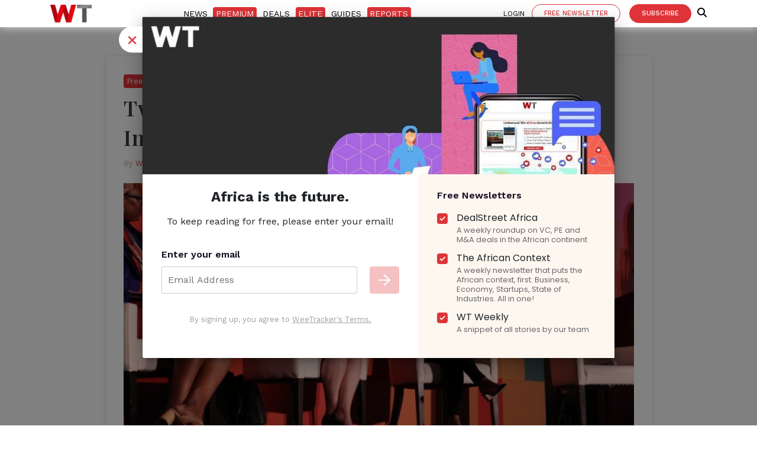

--- FILE ---
content_type: text/html; charset=UTF-8
request_url: https://weetracker.com/2023/06/02/aws-fintech-accelerator-2023-cohort/
body_size: 22449
content:
<!DOCTYPE html>
<html  lang="en">
<head>
<!--<script src="https://cdn.blueconic.net/wtrckr.js" async defer></script>-->
<meta charset="UTF-8">
<!-- <meta name="robots" content="noimageindex, nofollow, nosnippet">
 --><meta name="viewport" content="width=device-width, initial-scale=1, shrink-to-fit=no">
<title>Twenty Five African Startups Selected For Inaugural AWS FinTech Africa Accelerator</title>
<link rel="pingback" href="https://weetracker.com/xmlrpc.php" />
<meta name="msvalidate.01" content="47C0ACD3EA515BCD0F62F4D2FF5E2DC4" />
	<!-- Google tag (gtag.js) -->
<script async src="https://www.googletagmanager.com/gtag/js?id=G-HQ3CCD1K35"></script>
<script>
  window.dataLayer = window.dataLayer || [];
  function gtag(){dataLayer.push(arguments);}
  gtag('js', new Date());

  gtag('config', 'G-HQ3CCD1K35');
</script>
<!--  <script src="https://ajax.googleapis.com/ajax/libs/jquery/3.5.1/jquery.min.js"></script>
 -->
<!-- Bootstrap core CSS -->
  <!-- Custom fonts for this theme -->
    <link rel="dns-prefetch" href="//maxcdn.bootstrapcdn.com/">
    <link rel="dns-prefetch" href="//kit.fontawesome.com">
    <link rel="dns-prefetch" href="//www.gstatic.com">
    <link rel="dns-prefetch" href="//ajax.googleapis.com">
    <link rel="dns-prefetch" href="//fonts.googleapis.com">
    <link rel="preconnect" href="https://fonts.gstatic.com" crossorigin>
  <link href="https://weetracker.com/wp-content/themes/weetracker/assets/bootstrap/css/bootstrap.min.css" rel="stylesheet">
  <link href="https://weetracker.com/wp-content/themes/weetracker/wtprimeassets/css/wt-new.css?ver=8852" rel="stylesheet">
    <link href="https://weetracker.com/wp-content/themes/weetracker/assets/css/weetrackermain.css?ver=9435" rel="stylesheet">
    <link rel="stylesheet" href="https://weetracker.com/wp-content/themes/weetracker/style.css"/>
	<link rel="stylesheet" href="https://cdnjs.cloudflare.com/ajax/libs/font-awesome/6.6.0/css/all.min.css" integrity="sha512-Kc323vGBEqzTmouAECnVceyQqyqdsSiqLQISBL29aUW4U/M7pSPA/gEUZQqv1cwx4OnYxTxve5UMg5GT6L4JJg==" crossorigin="anonymous" referrerpolicy="no-referrer" />
<!--<script type="text/javascript" src="//script.crazyegg.com/pages/scripts/0098/6637.js" async="async" defer></script>-->
<meta name='robots' content='index, follow, max-image-preview:large, max-snippet:-1, max-video-preview:-1' />

	<!-- This site is optimized with the Yoast SEO plugin v17.0 - https://yoast.com/wordpress/plugins/seo/ -->
	<meta name="description" content="Twenty Five African Startups Selected For Inaugural AWS FinTech Africa Accelerator" />
	<link rel="canonical" href="https://weetracker.com/2023/06/02/aws-fintech-accelerator-2023-cohort/" />
	<meta property="og:locale" content="en_US" />
	<meta property="og:type" content="article" />
	<meta property="og:title" content="Twenty Five African Startups Selected For Inaugural AWS FinTech Africa Accelerator" />
	<meta property="og:description" content="Twenty Five African Startups Selected For Inaugural AWS FinTech Africa Accelerator" />
	<meta property="og:url" content="https://weetracker.com/2023/06/02/aws-fintech-accelerator-2023-cohort/" />
	<meta property="og:site_name" content="WeeTracker" />
	<meta property="article:publisher" content="https://www.facebook.com/weetracker/" />
	<meta property="article:published_time" content="2023-06-02T09:57:53+00:00" />
	<meta property="article:modified_time" content="2025-08-21T12:01:22+00:00" />
	<meta property="og:image" content="https://weetracker.com/wp-content/uploads/2023/06/Day2_TravisHouze_056-1.jpeg" />
	<meta property="og:image:width" content="702" />
	<meta property="og:image:height" content="336" />
	<meta name="twitter:card" content="summary_large_image" />
	<meta name="twitter:creator" content="@weetracker" />
	<meta name="twitter:site" content="@weetracker" />
	<script type="application/ld+json" class="yoast-schema-graph">{"@context":"https://schema.org","@graph":[{"@type":"Organization","@id":"https://weetracker.com/#organization","name":"WeeTracker","url":"https://weetracker.com/","sameAs":["https://www.facebook.com/weetracker/","https://www.instagram.com/weetracker/","https://www.linkedin.com/company/weetracker/","https://myspace.com/weetracker","https://www.youtube.com/channel/UCSFuLE6GpxluncCXcAluH3A","https://www.pinterest.com/weetracker","https://twitter.com/weetracker"],"logo":{"@type":"ImageObject","@id":"https://weetracker.com/#logo","inLanguage":"en-US","url":"https://weetracker.com/wp-content/uploads/2019/02/WT-ICON.jpg","contentUrl":"https://weetracker.com/wp-content/uploads/2019/02/WT-ICON.jpg","width":1920,"height":1004,"caption":"WeeTracker"},"image":{"@id":"https://weetracker.com/#logo"}},{"@type":"WebSite","@id":"https://weetracker.com/#website","url":"https://weetracker.com/","name":"WeeTracker","description":"World&#039;s Emerging Economies Tracker","publisher":{"@id":"https://weetracker.com/#organization"},"potentialAction":[{"@type":"SearchAction","target":{"@type":"EntryPoint","urlTemplate":"https://weetracker.com/?s={search_term_string}"},"query-input":"required name=search_term_string"}],"inLanguage":"en-US"},{"@type":"ImageObject","@id":"https://weetracker.com/2023/06/02/aws-fintech-accelerator-2023-cohort/#primaryimage","inLanguage":"en-US","url":"https://weetracker.com/wp-content/uploads/2023/06/Day2_TravisHouze_056-1.jpeg","contentUrl":"https://weetracker.com/wp-content/uploads/2023/06/Day2_TravisHouze_056-1.jpeg","width":702,"height":336,"caption":"Twenty Five African Startups Selected For Inaugural AWS FinTech Africa Accelerator"},{"@type":"WebPage","@id":"https://weetracker.com/2023/06/02/aws-fintech-accelerator-2023-cohort/#webpage","url":"https://weetracker.com/2023/06/02/aws-fintech-accelerator-2023-cohort/","name":"Twenty Five African Startups Selected For Inaugural AWS FinTech Africa Accelerator","isPartOf":{"@id":"https://weetracker.com/#website"},"primaryImageOfPage":{"@id":"https://weetracker.com/2023/06/02/aws-fintech-accelerator-2023-cohort/#primaryimage"},"datePublished":"2023-06-02T09:57:53+00:00","dateModified":"2025-08-21T12:01:22+00:00","description":"Twenty Five African Startups Selected For Inaugural AWS FinTech Africa Accelerator","breadcrumb":{"@id":"https://weetracker.com/2023/06/02/aws-fintech-accelerator-2023-cohort/#breadcrumb"},"inLanguage":"en-US","potentialAction":[{"@type":"ReadAction","target":["https://weetracker.com/2023/06/02/aws-fintech-accelerator-2023-cohort/"]}]},{"@type":"BreadcrumbList","@id":"https://weetracker.com/2023/06/02/aws-fintech-accelerator-2023-cohort/#breadcrumb","itemListElement":[{"@type":"ListItem","position":1,"name":"Weetracker","item":"https://weetracker.com/"},{"@type":"ListItem","position":2,"name":"Twenty Five African Startups Selected For Inaugural AWS FinTech Africa Accelerator"}]},{"@type":"Article","@id":"https://weetracker.com/2023/06/02/aws-fintech-accelerator-2023-cohort/#article","isPartOf":{"@id":"https://weetracker.com/2023/06/02/aws-fintech-accelerator-2023-cohort/#webpage"},"author":{"@id":"https://weetracker.com/#/schema/person/78ffb2a1593d265dcc6e66c8e11cd555"},"headline":"Twenty Five African Startups Selected For Inaugural AWS FinTech Africa Accelerator","datePublished":"2023-06-02T09:57:53+00:00","dateModified":"2025-08-21T12:01:22+00:00","mainEntityOfPage":{"@id":"https://weetracker.com/2023/06/02/aws-fintech-accelerator-2023-cohort/#webpage"},"wordCount":258,"publisher":{"@id":"https://weetracker.com/#organization"},"image":{"@id":"https://weetracker.com/2023/06/02/aws-fintech-accelerator-2023-cohort/#primaryimage"},"thumbnailUrl":"https://weetracker.com/wp-content/uploads/2023/06/Day2_TravisHouze_056-1.jpeg","keywords":["AWS Fintech Africa Accelerator","Fintech in Africa"],"articleSection":["Free Reads"],"inLanguage":"en-US"},{"@type":"Person","@id":"https://weetracker.com/#/schema/person/78ffb2a1593d265dcc6e66c8e11cd555","name":"WT Data Labs","image":{"@type":"ImageObject","@id":"https://weetracker.com/#personlogo","inLanguage":"en-US","url":"https://weetracker.com/wp-content/uploads/2018/09/default-user-icon-profile.jpg","contentUrl":"https://weetracker.com/wp-content/uploads/2018/09/default-user-icon-profile.jpg","caption":"WT Data Labs"},"sameAs":["nayantarajha"],"url":"https://weetracker.com/author/team-africo/"}]}</script>
	<!-- / Yoast SEO plugin. -->


<link rel='dns-prefetch' href='//proxy.beyondwords.io' />
<link rel='dns-prefetch' href='//s.w.org' />
<link rel="alternate" type="application/rss+xml" title="WeeTracker &raquo; Feed" href="https://weetracker.com/feed/" />
<link rel="alternate" type="application/rss+xml" title="WeeTracker &raquo; Comments Feed" href="https://weetracker.com/comments/feed/" />
		<!-- This site uses the Google Analytics by MonsterInsights plugin v7.18.0 - Using Analytics tracking - https://www.monsterinsights.com/ -->
							<script src="//www.googletagmanager.com/gtag/js?id=UA-115653811-1"  type="text/javascript" data-cfasync="false" async></script>
			<script type="text/javascript" data-cfasync="false">
				var mi_version = '7.18.0';
				var mi_track_user = true;
				var mi_no_track_reason = '';
				
								var disableStr = 'ga-disable-UA-115653811-1';

				/* Function to detect opted out users */
				function __gtagTrackerIsOptedOut() {
					return document.cookie.indexOf( disableStr + '=true' ) > - 1;
				}

				/* Disable tracking if the opt-out cookie exists. */
				if ( __gtagTrackerIsOptedOut() ) {
					window[disableStr] = true;
				}

				/* Opt-out function */
				function __gtagTrackerOptout() {
					document.cookie = disableStr + '=true; expires=Thu, 31 Dec 2099 23:59:59 UTC; path=/';
					window[disableStr] = true;
				}

				if ( 'undefined' === typeof gaOptout ) {
					function gaOptout() {
						__gtagTrackerOptout();
					}
				}
								window.dataLayer = window.dataLayer || [];
				if ( mi_track_user ) {
					function __gtagTracker() {dataLayer.push( arguments );}
					__gtagTracker( 'js', new Date() );
					__gtagTracker( 'set', {
						'developer_id.dZGIzZG' : true,
						                    });
					__gtagTracker( 'config', 'UA-115653811-1', {
						forceSSL:true,					} );
										window.gtag = __gtagTracker;										(
						function () {
							/* https://developers.google.com/analytics/devguides/collection/analyticsjs/ */
							/* ga and __gaTracker compatibility shim. */
							var noopfn = function () {
								return null;
							};
							var newtracker = function () {
								return new Tracker();
							};
							var Tracker = function () {
								return null;
							};
							var p = Tracker.prototype;
							p.get = noopfn;
							p.set = noopfn;
							p.send = function (){
								var args = Array.prototype.slice.call(arguments);
								args.unshift( 'send' );
								__gaTracker.apply(null, args);
							};
							var __gaTracker = function () {
								var len = arguments.length;
								if ( len === 0 ) {
									return;
								}
								var f = arguments[len - 1];
								if ( typeof f !== 'object' || f === null || typeof f.hitCallback !== 'function' ) {
									if ( 'send' === arguments[0] ) {
										var hitConverted, hitObject = false, action;
										if ( 'event' === arguments[1] ) {
											if ( 'undefined' !== typeof arguments[3] ) {
												hitObject = {
													'eventAction': arguments[3],
													'eventCategory': arguments[2],
													'eventLabel': arguments[4],
													'value': arguments[5] ? arguments[5] : 1,
												}
											}
										}
										if ( 'pageview' === arguments[1] ) {
											if ( 'undefined' !== typeof arguments[2] ) {
												hitObject = {
													'eventAction': 'page_view',
													'page_path' : arguments[2],
												}
											}
										}
										if ( typeof arguments[2] === 'object' ) {
											hitObject = arguments[2];
										}
										if ( typeof arguments[5] === 'object' ) {
											Object.assign( hitObject, arguments[5] );
										}
										if ( 'undefined' !== typeof arguments[1].hitType ) {
											hitObject = arguments[1];
											if ( 'pageview' === hitObject.hitType ) {
												hitObject.eventAction = 'page_view';
											}
										}
										if ( hitObject ) {
											action = 'timing' === arguments[1].hitType ? 'timing_complete' : hitObject.eventAction;
											hitConverted = mapArgs( hitObject );
											__gtagTracker( 'event', action, hitConverted );
										}
									}
									return;
								}

								function mapArgs( args ) {
									var arg, hit = {};
									var gaMap = {
										'eventCategory': 'event_category',
										'eventAction': 'event_action',
										'eventLabel': 'event_label',
										'eventValue': 'event_value',
										'nonInteraction': 'non_interaction',
										'timingCategory': 'event_category',
										'timingVar': 'name',
										'timingValue': 'value',
										'timingLabel': 'event_label',
										'page' : 'page_path',
										'location' : 'page_location',
										'title' : 'page_title',
									};
									for ( arg in args ) {
										if ( args.hasOwnProperty(arg) && gaMap.hasOwnProperty(arg) ) {
											hit[gaMap[arg]] = args[arg];
										} else {
											hit[arg] = args[arg];
										}
									}
									return hit;
								}

								try {
									f.hitCallback();
								} catch ( ex ) {
								}
							};
							__gaTracker.create = newtracker;
							__gaTracker.getByName = newtracker;
							__gaTracker.getAll = function () {
								return [];
							};
							__gaTracker.remove = noopfn;
							__gaTracker.loaded = true;
							window['__gaTracker'] = __gaTracker;
						}
					)();
									} else {
										console.log( "" );
					( function () {
							function __gtagTracker() {
								return null;
							}
							window['__gtagTracker'] = __gtagTracker;
							window['gtag'] = __gtagTracker;
					} )();
									}
			</script>
				<!-- / Google Analytics by MonsterInsights -->
		<link rel='stylesheet' id='bcsb_namespace-css'  href='https://weetracker.com/wp-content/plugins/block-comment-spam-bots/css/settings.css' type='text/css' media='all' />
<link rel='stylesheet' id='mp-theme-css'  href='https://weetracker.com/wp-content/plugins/memberpress/css/ui/theme.css' type='text/css' media='all' />
<link rel='stylesheet' id='wp-block-library-css'  href='https://weetracker.com/wp-includes/css/dist/block-library/style.min.css' type='text/css' media='all' />
<link rel='stylesheet' id='emailoctopus_admin_frontend_styles-css'  href='https://weetracker.com/wp-content/plugins/emailoctopus/css/frontend.min.css' type='text/css' media='all' />
<link rel='stylesheet' id='fvp-frontend-css'  href='https://weetracker.com/wp-content/plugins/featured-video-plus/styles/frontend.css' type='text/css' media='all' />
<link rel='stylesheet' id='ppress-frontend-css'  href='https://weetracker.com/wp-content/plugins/wp-user-avatar/assets/css/frontend.min.css' type='text/css' media='all' />
<link rel='stylesheet' id='ppress-flatpickr-css'  href='https://weetracker.com/wp-content/plugins/wp-user-avatar/assets/flatpickr/flatpickr.min.css' type='text/css' media='all' />
<link rel='stylesheet' id='ppress-select2-css'  href='https://weetracker.com/wp-content/plugins/wp-user-avatar/assets/select2/select2.min.css' type='text/css' media='all' />
<link rel='stylesheet' id='slick-css-css'  href='https://weetracker.com/wp-content/themes/weetracker/assets/css/slick/slick.css' type='text/css' media='all' />
<link rel='stylesheet' id='wpdreams-asl-basic-css'  href='https://weetracker.com/wp-content/plugins/ajax-search-lite/css/style.basic.css' type='text/css' media='all' />
<link rel='stylesheet' id='wpdreams-ajaxsearchlite-css'  href='https://weetracker.com/wp-content/plugins/ajax-search-lite/css/style-underline.css' type='text/css' media='all' />
<link rel='stylesheet' id='emailoctopus_frontend-css'  href='https://weetracker.com/wp-content/plugins/emailoctopus/css/frontend.min.css' type='text/css' media='all' />
<link rel='stylesheet' id='tablepress-default-css'  href='https://weetracker.com/wp-content/tablepress-combined.min.css' type='text/css' media='all' />
<script type='text/javascript' id='monsterinsights-frontend-script-js-extra'>
/* <![CDATA[ */
var monsterinsights_frontend = {"js_events_tracking":"true","download_extensions":"doc,pdf,ppt,zip,xls,docx,pptx,xlsx","inbound_paths":"[]","home_url":"https:\/\/weetracker.com","hash_tracking":"false","ua":"UA-115653811-1"};
/* ]]> */
</script>
<script type='text/javascript' src='https://weetracker.com/wp-content/plugins/google-analytics-for-wordpress/assets/js/frontend-gtag.js' async='async' id='monsterinsights-frontend-script-js'></script>
<script type='text/javascript' src='https://weetracker.com/wp-includes/js/jquery/jquery.js' id='jquery-js'></script>
<script type='text/javascript' src='https://weetracker.com/wp-content/plugins/featured-video-plus/js/jquery.fitvids.min.js' async='async' id='jquery.fitvids-js'></script>
<script type='text/javascript' id='fvp-frontend-js-extra'>
/* <![CDATA[ */
var fvpdata = {"ajaxurl":"https:\/\/weetracker.com\/wp-admin\/admin-ajax.php","nonce":"53ea9f2cb5","fitvids":"1","dynamic":"","overlay":"","opacity":"0.75","color":"b","width":"640"};
/* ]]> */
</script>
<script type='text/javascript' src='https://weetracker.com/wp-content/plugins/featured-video-plus/js/frontend.min.js' async='async' id='fvp-frontend-js'></script>
<script type='text/javascript' src='https://weetracker.com/wp-content/plugins/wp-user-avatar/assets/flatpickr/flatpickr.min.js' async='async' id='ppress-flatpickr-js'></script>
<script type='text/javascript' src='https://weetracker.com/wp-content/plugins/wp-user-avatar/assets/select2/select2.min.js' async='async' id='ppress-select2-js'></script>
<link rel="https://api.w.org/" href="https://weetracker.com/wp-json/" /><link rel="alternate" type="application/json" href="https://weetracker.com/wp-json/wp/v2/posts/70564" /><link rel="EditURI" type="application/rsd+xml" title="RSD" href="https://weetracker.com/xmlrpc.php?rsd" />
<link rel="wlwmanifest" type="application/wlwmanifest+xml" href="https://weetracker.com/wp-includes/wlwmanifest.xml" /> 
<meta name="generator" content="WordPress 5.8.12" />
<link rel='shortlink' href='https://weetracker.com/?p=70564' />
<link rel="alternate" type="application/json+oembed" href="https://weetracker.com/wp-json/oembed/1.0/embed?url=https%3A%2F%2Fweetracker.com%2F2023%2F06%2F02%2Faws-fintech-accelerator-2023-cohort%2F" />
<link rel="alternate" type="text/xml+oembed" href="https://weetracker.com/wp-json/oembed/1.0/embed?url=https%3A%2F%2Fweetracker.com%2F2023%2F06%2F02%2Faws-fintech-accelerator-2023-cohort%2F&#038;format=xml" />
		<script>
			document.documentElement.className = document.documentElement.className.replace( 'no-js', 'js' );
		</script>
						<link rel="preconnect" href="https://fonts.gstatic.com" crossorigin />
				<link rel="preload" as="style" href="//fonts.googleapis.com/css?family=Open+Sans&display=swap" />
				<link rel="stylesheet" href="//fonts.googleapis.com/css?family=Open+Sans&display=swap" media="all" />
				                <style>
                    
					@font-face {
						font-family: 'aslsicons2';
						src: url('https://weetracker.com/wp-content/plugins/ajax-search-lite/css/fonts/icons2.eot');
						src: url('https://weetracker.com/wp-content/plugins/ajax-search-lite/css/fonts/icons2.eot?#iefix') format('embedded-opentype'),
							 url('https://weetracker.com/wp-content/plugins/ajax-search-lite/css/fonts/icons2.woff2') format('woff2'),
							 url('https://weetracker.com/wp-content/plugins/ajax-search-lite/css/fonts/icons2.woff') format('woff'),
							 url('https://weetracker.com/wp-content/plugins/ajax-search-lite/css/fonts/icons2.ttf') format('truetype'),
							 url('https://weetracker.com/wp-content/plugins/ajax-search-lite/css/fonts/icons2.svg#icons') format('svg');
						font-weight: normal;
						font-style: normal;
					}
					div[id*='ajaxsearchlitesettings'].searchsettings .asl_option_inner label {
						font-size: 0px !important;
						color: rgba(0, 0, 0, 0);
					}
					div[id*='ajaxsearchlitesettings'].searchsettings .asl_option_inner label:after {
						font-size: 11px !important;
						position: absolute;
						top: 0;
						left: 0;
						z-index: 1;
					}
					div[id*='ajaxsearchlite'].wpdreams_asl_container {
						width: 50%;
						margin: 0px 0px 0px 50%;
					}
					div[id*='ajaxsearchliteres'].wpdreams_asl_results div.resdrg span.highlighted {
						font-weight: bold;
						color: rgba(217, 49, 43, 1);
						background-color: rgba(238, 238, 238, 1);
					}
					div[id*='ajaxsearchliteres'].wpdreams_asl_results .results div.asl_image {
						width: 210px;
						height: 150px;
						background-size: cover;
						background-repeat: no-repeat;
					}
					div.asl_r .results {
						max-height: none;
					}
				
						div.asl_r.asl_w.vertical .results .item::after {
							display: block;
							position: absolute;
							bottom: 0;
							content: '';
							height: 1px;
							width: 100%;
							background: #D8D8D8;
						}
						div.asl_r.asl_w.vertical .results .item.asl_last_item::after {
							display: none;
						}
					 searchfocus                </style>
                			<script type="text/javascript">
                if ( typeof _ASL !== "undefined" && _ASL !== null && typeof _ASL.initialize !== "undefined" ) {
					_ASL.initialize();
				}
            </script>
            <link rel="icon" href="https://weetracker.com/wp-content/uploads/2021/07/fevicon.png" sizes="32x32" />
<link rel="icon" href="https://weetracker.com/wp-content/uploads/2021/07/fevicon.png" sizes="192x192" />
<link rel="apple-touch-icon" href="https://weetracker.com/wp-content/uploads/2021/07/fevicon.png" />
<meta name="msapplication-TileImage" content="https://weetracker.com/wp-content/uploads/2021/07/fevicon.png" />
<style>
#submit {
    display:none;
}
</style>
<meta name="facebook-domain-verification" content="l4seae94j431r77u1hsrvsbc126x8p" />

<!-- Google tag (gtag.js) -->
<script async src="https://www.googletagmanager.com/gtag/js?id=UA-115653811-1"></script>
<script>
  window.dataLayer = window.dataLayer || [];
  function gtag(){dataLayer.push(arguments);}
  gtag('js', new Date());

  gtag('config', 'UA-115653811-1');
</script>

<!-- Google Tag Manager -->
<script>(function(w,d,s,l,i){w[l]=w[l]||[];w[l].push({'gtm.start':
new Date().getTime(),event:'gtm.js'});var f=d.getElementsByTagName(s)[0],
j=d.createElement(s),dl=l!='dataLayer'?'&l='+l:'';j.async=true;j.src=
'https://www.googletagmanager.com/gtm.js?id='+i+dl;f.parentNode.insertBefore(j,f);
})(window,document,'script','dataLayer','GTM-PFGNRLN');</script>
<!-- End Google Tag Manager -->
<script async src="https://pagead2.googlesyndication.com/pagead/js/adsbygoogle.js?client=ca-pub-9266267729789641"
     crossorigin="anonymous"></script>
	<script src='https://kit.fontawesome.com/a076d05399.js' crossorigin='anonymous'></script>
</head>

<body data-rsssl=1>
  <script type="application/ld+json">
{
  "@context": "https://schema.org/",
  "@type": "WebSite",
  "name": "WeeTracker",
  "url": "https://weetracker.com",
  "potentialAction": {
    "@type": "SearchAction",
    "target": "https://weetracker.com/?s={search_term_string}",
    "query-input": "required name=search_term_string"
  }
}
</script>


<!-- Google Tag Manager (noscript) -->
<noscript><iframe 
height="0" width="0" style="display:none;visibility:hidden" data-src="https://www.googletagmanager.com/ns.html?id=GTM-PFGNRLN" class="lazyload" src="[data-uri]"></iframe></noscript>
<!-- End Google Tag Manager (noscript) -->

<nav class="navbar navbar-expand-lg navbar-dark" id="navbar">
<div class="container">
<div>
    <a class="navbar-brand" href="https://weetracker.com">
<img  alt="Twenty Five African Startups Selected For  Inaugural AWS FinTech Africa Accelerator" width= "70" height="30" data-src="https://weetracker.com/wp-content/uploads/2019/07/wt-2.png" class="lazyload" src="[data-uri]"></a>
</div>

  <div>
    
<div class="collapse navbar-collapse" id="navbarSupportedContent">
<div class="menu-main_menu-container"><ul id="menu-main_menu" class="menu"><li id="menu-item-83520" class="menu-item menu-item-type-taxonomy menu-item-object-category current-post-ancestor current-menu-parent current-post-parent menu-item-83520"><a href="https://weetracker.com/weetracker-free-reads-african-startup-news/">News</a></li>
<li id="menu-item-83521" class="premium menu-item menu-item-type-taxonomy menu-item-object-category menu-item-83521"><a href="https://weetracker.com/weetracker-premium-content/">Premium</a></li>
<li id="menu-item-46005" class="menu-item menu-item-type-taxonomy menu-item-object-category menu-item-46005"><a href="https://weetracker.com/africa-startups-deal-news/">Deals</a></li>
<li id="menu-item-57421" class="elite menu-item menu-item-type-post_type menu-item-object-page menu-item-57421"><a href="https://weetracker.com/premium-elite-african-data/">Elite</a></li>
<li id="menu-item-81230" class="menu-item menu-item-type-taxonomy menu-item-object-category menu-item-81230"><a href="https://weetracker.com/resources-african-business-communities/">Guides</a></li>
<li id="menu-item-83522" class="premium menu-item menu-item-type-post_type menu-item-object-page menu-item-83522"><a href="https://weetracker.com/africa-venture-capital-reports/">Reports</a></li>
</ul></div>        <a href="#subscribeModals" data-toggle="modal"class="btn btn-african-sm d-block d-md-none btn-primary btn-xs">Free Newsletter
      </a>
      <a href="/subscription/" target="_blank" class="btn btn-african-sm d-block d-md-none btn-primary btn-xs">Subscribe
      </a>
    <div class="btn-group user-menu d-block d-md-none">
  <a href="/log-in/" class="sing-in">LOGIN
  </a> </div>
</div>
</div>

<div class="text-right pr-md-0 Sign-login"> 
<a href="/log-in/" class="sing-in d-none d-lg-inline-block">Login
  </a> 
       <a href="#subscribeModals" target="_blank" data-toggle="modal" class="btn btn-african-sm d-none d-lg-inline-block btn-primary btn-newsletter mr-0 btn-xs"> Free Newsletter
    </a>
    <a href="/subscription/" target="_blank" class="btn btn-african-sm d-none d-lg-inline-block btn-primary btn-xs"> Subscribe
    </a>
    <span class="navbar-text">
  <a href= "/search-articles/" class="searchbtn" onclick="searchBtn()"> <i class="fas fa-search"></i> </a>
  </span>

<button class="navbar-toggler" type="button" data-toggle="collapse" data-target="#navbarSupportedContent" aria-controls="navbarSupportedContent" aria-expanded="false" aria-label="Toggle navigation">
<span class="navbar-toggler-icon"></span>
</button>

</div>
</div>
</nav>
  <div class="modal fade" id="subscribeModals" tabindex="-1" role="dialog" aria-labelledby="exampleModalCenterTitle" aria-hidden="true">
  <div class="modal-dialog  modal-lg" role="document">
    <div class="modal-content we-have">
      <div class="modal-header">
        <h5 class="modal-title" id="exampleModalLongTitle">Subscribe to our free  newsletter</h5> 
        <button type="button" class="close" data-dismiss="modal" aria-label="Close">
          <span aria-hidden="true">&times;</span>
        </button>
      </div> 
      <div class="modal-body">
<link rel="stylesheet"
      href="https://emailoctopus.com/bundles/emailoctopuslist/css/1.6/form.css"
>
<div class="emailoctopus-form-wrapper emailoctopus-form-default null py-0"
>
  <p class="emailoctopus-success-message">
  </p>
  <p class="emailoctopus-error-message">
  </p>
  <form action="https://eomail1.com/form/e80c4a68-f9bc-11eb-96e5-06b4694bee2a" class="emailoctopus-form form-inline mt-4 form-subscribe">
  <div class="emailoctopus-form-row ">    
      <input id="field_1" name="field_0" type="email" placeholder="Email address" required="" class="form-control mr-2">
  </div>
  <div aria-hidden="true"
       class="emailoctopus-form-row-hp"
  >
  <input type="text" name="hpc4b27b6e-eb38-11e9-be00-06b4694bee2a" tabindex="-1" autocomplete="nope">
  </div>
  <div class="emailoctopus-form-row-subscribe">
       <button type="submit" class="btn btn-primary">Sign Up for Free</button>
  </div>
</form>
  <p class="mt-2 text-thanks text-left">Thank you for signing up for our free newsletter. By entering your email id you agree to receive our free newsletter and other promotional communication. </p>
</div>
<script src="https://emailoctopus.com/bundles/emailoctopuslist/js/1.6/form-embed.js" defer async></script>
</div>
</div>
</div>
</div>
<section class="category d-block d-sm-none">
  <div class="container">
<div class="nav-scroller">
    <nav class="nav d-flex justify-content-between">
      <a  href="https://weetracker.com/inspiring/">Inspiring</a>
      <a  href="https://weetracker.com/startup-africa/">STARTUP AFRICA</a>
      <a  href="https://weetracker.com/business/">Business</a>
    </nav>
  </div>
  </div>
</section>
 <!-- end -->
 <style type="text/css">
span.mepr-login-link
{
display: none !important;
}
.modal-backdrop
{
z-index: auto!important;
}
/*.out-line-sec{display:none;}*/
</style>
<!----------page start here-------- -->
 <div class="premium-main">
<section class="article-premi free-article author-lighthouse-detail">
  <article class="immersive" id="5219">
        <div id="article-container" class="container">
      <div class="col-md-10 mx-auto">
        
        <div class="row">
                    <div class="col-md-12 article-content  mt-5">
              
              <div class="highlight-and-topics">
                                <div class="highlight">
                            <a href="https://weetracker.com/weetracker-free-reads-african-startup-news/">Free Reads</a>                          </div>          </div>
          <div class="title-and-dek">
            <h1 class="text-dark">Twenty Five African Startups Selected For  Inaugural AWS FinTech Africa Accelerator</h1>
          </div>

          <div id="byline-and-published-time">
            By <div class="author-meta d-inline-block"><a href="https://weetracker.com/author/team-africo/" title="Posts by WT Data Labs" rel="author">WT Data Labs</a></div>
            &nbsp;|&nbsp;
            June 2, 2023          </div>
          <figure class="mt-4">
                                                                                <img id="feature-image"   title="Twenty Five African Startups Selected For  Inaugural AWS FinTech Africa Accelerator"  data-srcset="https://weetracker.com/wp-content/uploads/2023/06/Day2_TravisHouze_056-1.jpeg 702w, https://weetracker.com/wp-content/uploads/2023/06/Day2_TravisHouze_056-1-300x144.jpeg 300w, https://weetracker.com/wp-content/uploads/2023/06/Day2_TravisHouze_056-1-150x72.jpeg 150w" width="" height="" data-src="https://weetracker.com/wp-content/uploads/2023/06/Day2_TravisHouze_056-1.jpeg" data-sizes="(max-width: 702px) 100vw, 702px" class="lazyload" src="[data-uri]">
                                      </figure>
                        <div class="has-fadeout down-up dark-bg">
              <div class="p-text et">
                
<p>Twenty-five African fintech startups have been selected for the inaugural <a target="_blank" href="https://www.googleadservices.com/pagead/aclk?sa=L&amp;ai=DChcSEwiMifDPp6T_AhUCztUKHbRKBdkYABAAGgJ3cw&amp;ohost=www.google.com&amp;cid=CAESbeD2wHdclsY83nGPNXKfdafDi4hVhIAqbFm2Sp3UYQkX4ZaghuHYjjxzsPuXRZDKVv21QiEchAd0xhEUn4zFtIk__xeLJtmOC6NBJfY13yA-G9crV9lufGg77h_5yzKwo0klbqBPYdfmWNLX8Ts&amp;sig=AOD64_2pP-Nd6wqXMmxxA7F-vWeu3rvEpg&amp;q&amp;adurl&amp;ved=2ahUKEwidp-fPp6T_AhVjhP0HHUipDVYQ0Qx6BAgIEAE">Amazon Web Services (AWS) FinTech Africa Accelerator </a>cohort. Hosted by AWS’ globally-recognized Startup Loft Accelerator, the program will focus on fintech and fintech-adjacent startups operating in Africa. The equity-free accelerator is designed to work directly with CEOs and CTOs in enabling them with a wide variety of resources including strategy, tech team management, product development, and helping founders prepare for navigating the complexities of fundraising. </p>



<p>After a rigorous selection process that involved reviewing over 500 applications, a cohort of 25 startups has been chosen to participate in the upcoming 10-week program starting in June. Each of these startups will benefit from technical review workshop sessions and receive up to USD 25 K USD in AWS technical credits. In addition to this invaluable support, they will have access to world-leading sector advice and personalized mentorship from prominent industry players such as the Africa Fintech Summit (AFTS), Lendsqr, and Vestbee. These resources and guidance aim to assist the startups in their journey of building successful businesses.</p>



<p>The cohort includes eleven startups from Nigeria; <a target="_blank" href="https://www.ashiri.ng/">Ashiri NG</a>, <a target="_blank" href="https://bunce.so/">bunce</a>, <a target="_blank" href="https://www.deempay.com/">DeemPay</a>, <a target="_blank" href="https://www.fluna.co/">Fluna</a>, <a target="_blank" href="https://incash.africa/">Incash</a>, <a target="_blank" href="https://www.koinwa.com/">KoinWa</a>, <a target="_blank" href="https://stacs.co/">Stacs</a>, <a target="_blank" href="https://www.vargent.africa/">Vagrent Africa</a>, <a target="_blank" href="https://www.wallx.co/">WALLX Africa</a>, <a target="_blank" href="https://zainnest.com/">Zainnest</a>, and <a target="_blank" href="https://www.zeeh.africa/">Zeeh Africa</a>. Four are from Kenya; <a target="_blank" href="https://chumz.io/">Chumz</a>, <a target="_blank" href="https://hela.money/">hela.money</a>, <a target="_blank" href="https://www.kiotapay.co.ke/">Kiotapay</a>, and <a target="_blank" href="https://www.mymauzo.com/">Mauzo</a>, and another four from Ghana; <a target="_blank" href="https://send.asaanapay.com/">Asaana Pay</a>, <a target="_blank" href="https://www.edanra.com/">Edanra</a>, <a target="_blank" href="https://exxtra.app/">Exxtra</a>, and <a target="_blank" href="https://www.h28.io/">H28 Technologies</a>. It also includes two from Uganda; <a target="_blank" href="https://www.emaishapay.com/">eMaisha Pay</a> and <a target="_blank" href="https://xazutech.com/">Xazu Technologies</a>, and two from South Africa; <a target="_blank" href="https://abela.app/">Abela iMali</a> and <a target="_blank" href="https://www.moya.africa/">Moya Money</a>. Cameroon’s <a target="_blank" href="https://www.dreamcashgroup.com/">Dreamcash</a> and Egypt’s; <a target="_blank" href="https://mazaid-eg.com/">MazAid</a> complete the cohort.</p><section class="my-3 banner_wt">
        <a href="https://weetracker.com/premium-elite-african-data/">
          <img   alt="" data-src="https://weetracker.com/wp-content/themes/weetracker/wtprimeassets/img/Elite-Members-Edition-01.png" class="w-100 lazyload" src="[data-uri]">
        </a>
</section><div class="related_premium">
            <div class="related--header">
            <span class="text-uppercase">also read</span>
            <a href="https://weetracker.com/weetracker-free-reads-african-startup-news/" class="view-all p-0">See All <i class="fa fa-chevron-right ml-1"></i></i></a>
            </div>
            <div class="related--content"> <div class="related--slick"><div class="vidHolder">
            <a href="" class="related--img">
                <img width="209" height="100"   alt="Grindstone &amp; Naspers Labs Launch All-Female Accelerator Program" data-srcset="https://weetracker.com/wp-content/uploads/2022/10/Naspers.jpeg 702w, https://weetracker.com/wp-content/uploads/2022/10/Naspers-300x144.jpeg 300w, https://weetracker.com/wp-content/uploads/2022/10/Naspers-150x72.jpeg 150w, https://weetracker.com/wp-content/uploads/2022/10/Naspers-20x10.jpeg 20w"  data-src="https://weetracker.com/wp-content/uploads/2022/10/Naspers.jpeg" data-sizes="(max-width: 209px) 100vw, 209px" class="attachment-220x100 size-220x100 wp-post-image lazyload" src="[data-uri]" />
                <span class="exclusive">Free Reads</span>
            </a>
            <h4><a href="https://weetracker.com/2022/10/04/grindstone-naspers-labs-launch-all-female-accelerator-program/">Grindstone &amp; Naspers Labs Launch All-Female Accelerator Program</a></h4></div><div class="vidHolder">
            <a href="" class="related--img">
                <img width="150" height="100"   alt="" data-srcset="https://weetracker.com/wp-content/uploads/2019/07/d2.jpg 600w, https://weetracker.com/wp-content/uploads/2019/07/d2-300x200.jpg 300w, https://weetracker.com/wp-content/uploads/2019/07/d2-150x100.jpg 150w, https://weetracker.com/wp-content/uploads/2019/07/d2-20x13.jpg 20w"  data-src="https://weetracker.com/wp-content/uploads/2019/07/d2.jpg" data-sizes="(max-width: 150px) 100vw, 150px" class="attachment-220x100 size-220x100 wp-post-image lazyload" src="[data-uri]" />
                <span class="exclusive">Free Reads</span>
            </a>
            <h4><a href="https://weetracker.com/2019/07/24/silicon-dar-in-tanzania-africas-first-naturally-formed-tech-district/">There&#8217;s A Place Called “Silicon Dar” In Tanzania, And It&#8217;s Africa&#8217;s First Naturally  Formed Tech District</a></h4></div><div class="vidHolder">
            <a href="" class="related--img">
                <img width="129" height="100"   alt="" data-srcset="https://weetracker.com/wp-content/uploads/2020/11/Elections_Small_1.jpg 750w, https://weetracker.com/wp-content/uploads/2020/11/Elections_Small_1-300x233.jpg 300w, https://weetracker.com/wp-content/uploads/2020/11/Elections_Small_1-150x117.jpg 150w"  data-src="https://weetracker.com/wp-content/uploads/2020/11/Elections_Small_1.jpg" data-sizes="(max-width: 129px) 100vw, 129px" class="attachment-220x100 size-220x100 wp-post-image lazyload" src="[data-uri]" />
                <span class="exclusive">Free Reads</span>
            </a>
            <h4><a href="https://weetracker.com/2020/11/24/sabc-to-cut-400-jobs/">Unravelling The Embattled SA Firm Where 400 Staff Are Set For The Chop</a></h4></div><div class="vidHolder">
            <a href="" class="related--img">
                <img width="150" height="100"   alt="" data-srcset="https://weetracker.com/wp-content/uploads/2019/08/S7IUAGFYRMI6TDUDJZTIP2MYCQ.jpg 1484w, https://weetracker.com/wp-content/uploads/2019/08/S7IUAGFYRMI6TDUDJZTIP2MYCQ-300x200.jpg 300w, https://weetracker.com/wp-content/uploads/2019/08/S7IUAGFYRMI6TDUDJZTIP2MYCQ-1024x682.jpg 1024w, https://weetracker.com/wp-content/uploads/2019/08/S7IUAGFYRMI6TDUDJZTIP2MYCQ-150x100.jpg 150w, https://weetracker.com/wp-content/uploads/2019/08/S7IUAGFYRMI6TDUDJZTIP2MYCQ-768x512.jpg 768w, https://weetracker.com/wp-content/uploads/2019/08/S7IUAGFYRMI6TDUDJZTIP2MYCQ-20x13.jpg 20w"  data-src="https://weetracker.com/wp-content/uploads/2019/08/S7IUAGFYRMI6TDUDJZTIP2MYCQ.jpg" data-sizes="(max-width: 150px) 100vw, 150px" class="attachment-220x100 size-220x100 wp-post-image lazyload" src="[data-uri]" />
                <span class="exclusive">Free Reads</span>
            </a>
            <h4><a href="https://weetracker.com/2019/08/13/this-13-year-old-chess-champ-is-working-her-way-up-from-the-slums-but-her-path-is-blocked-by-a-huge-wall/">This 13-Year-Old Chess Champ Is Working Her Way Up From The Slums But Her Path Is Blocked By A Huge Wall</a></h4></div><div class="vidHolder">
            <a href="" class="related--img">
                <img width="158" height="100"   alt="" data-srcset="https://weetracker.com/wp-content/uploads/2020/03/unnamed-1.jpg 512w, https://weetracker.com/wp-content/uploads/2020/03/unnamed-1-300x190.jpg 300w, https://weetracker.com/wp-content/uploads/2020/03/unnamed-1-150x95.jpg 150w, https://weetracker.com/wp-content/uploads/2020/03/unnamed-1-20x13.jpg 20w"  data-src="https://weetracker.com/wp-content/uploads/2020/03/unnamed-1.jpg" data-sizes="(max-width: 158px) 100vw, 158px" class="attachment-220x100 size-220x100 wp-post-image lazyload" src="[data-uri]" />
                <span class="exclusive">Free Reads</span>
            </a>
            <h4><a href="https://weetracker.com/2020/03/28/sa-online-payment-soar-after-covid-19-lockdown/">Online Payments Have Begun To Soar In South Africa After COVID-19 Lockdown</a></h4></div><div class="vidHolder">
            <a href="" class="related--img">
                <img width="100" height="100"   alt="" data-srcset="https://weetracker.com/wp-content/uploads/2021/12/73066152-mobile-payment-money-flying-out-of-phone-isometric-illustration-for-your-design-.webp 1300w, https://weetracker.com/wp-content/uploads/2021/12/73066152-mobile-payment-money-flying-out-of-phone-isometric-illustration-for-your-design--300x300.webp 300w, https://weetracker.com/wp-content/uploads/2021/12/73066152-mobile-payment-money-flying-out-of-phone-isometric-illustration-for-your-design--1024x1024.webp 1024w, https://weetracker.com/wp-content/uploads/2021/12/73066152-mobile-payment-money-flying-out-of-phone-isometric-illustration-for-your-design--150x150.webp 150w, https://weetracker.com/wp-content/uploads/2021/12/73066152-mobile-payment-money-flying-out-of-phone-isometric-illustration-for-your-design--768x768.webp 768w, https://weetracker.com/wp-content/uploads/2021/12/73066152-mobile-payment-money-flying-out-of-phone-isometric-illustration-for-your-design--70x70.webp 70w"  data-src="https://weetracker.com/wp-content/uploads/2021/12/73066152-mobile-payment-money-flying-out-of-phone-isometric-illustration-for-your-design-.webp" data-sizes="(max-width: 100px) 100vw, 100px" class="attachment-220x100 size-220x100 wp-post-image lazyload" src="[data-uri]" />
                <span class="exclusive">Free Reads</span>
            </a>
            <h4><a href="https://weetracker.com/2021/12/21/majority-of-fintech-funding-in-africa-going-to-mobile-money-ventures-report/">Majority Of Fintech Funding In Africa Going To Mobile Money Ventures- Report</a></h4></div><div class="vidHolder">
            <a href="" class="related--img">
                <img width="212" height="100"   alt="" data-srcset="https://weetracker.com/wp-content/uploads/2018/10/Fintech2-750x354.jpg 750w, https://weetracker.com/wp-content/uploads/2018/10/Fintech2-750x354-300x142.jpg 300w, https://weetracker.com/wp-content/uploads/2018/10/Fintech2-750x354-150x71.jpg 150w, https://weetracker.com/wp-content/uploads/2018/10/Fintech2-750x354-20x9.jpg 20w"  data-src="https://weetracker.com/wp-content/uploads/2018/10/Fintech2-750x354.jpg" data-sizes="(max-width: 212px) 100vw, 212px" class="attachment-220x100 size-220x100 wp-post-image lazyload" src="[data-uri]" />
                <span class="exclusive">Free Reads</span>
            </a>
            <h4><a href="https://weetracker.com/2018/10/19/team-cash-flow-2-others-hold-the-centerstage-at-first-bank-fintech-summit-2-0/">Team Cash Flow, 2 Others Hold the Centerstage At First Bank Fintech Summit 2.0</a></h4></div><div class="vidHolder">
            <a href="" class="related--img">
                <img width="220" height="88"   alt="" data-srcset="https://weetracker.com/wp-content/uploads/2020/06/e60cf2c4d34f0bca199102017c397560-1-1.jpg 1920w, https://weetracker.com/wp-content/uploads/2020/06/e60cf2c4d34f0bca199102017c397560-1-1-300x120.jpg 300w, https://weetracker.com/wp-content/uploads/2020/06/e60cf2c4d34f0bca199102017c397560-1-1-1024x410.jpg 1024w, https://weetracker.com/wp-content/uploads/2020/06/e60cf2c4d34f0bca199102017c397560-1-1-150x60.jpg 150w, https://weetracker.com/wp-content/uploads/2020/06/e60cf2c4d34f0bca199102017c397560-1-1-768x307.jpg 768w, https://weetracker.com/wp-content/uploads/2020/06/e60cf2c4d34f0bca199102017c397560-1-1-1536x614.jpg 1536w, https://weetracker.com/wp-content/uploads/2020/06/e60cf2c4d34f0bca199102017c397560-1-1-20x8.jpg 20w"  data-src="https://weetracker.com/wp-content/uploads/2020/06/e60cf2c4d34f0bca199102017c397560-1-1.jpg" data-sizes="(max-width: 220px) 100vw, 220px" class="attachment-220x100 size-220x100 wp-post-image lazyload" src="[data-uri]" />
                <span class="exclusive">Free Reads</span>
            </a>
            <h4><a href="https://weetracker.com/2020/06/24/andela-now-fully-remote/">EXCLUSIVE: Andela Confirms Exiting All Offices, Selling Assets &#038; Going Fully Remote</a></h4></div></div></div></div>
</p>                                 
                              </div>
                            </div>
            </div>
                      </div>
        </div>
      </div>
    </article>
  </section>
    <!-- <section class="suggested-article-sec ">
    <div class="col-md-12 text-center suggested-article-heading mb-md-4 mb-2">
      <h3>Others Are Reading</h3>
    </div>
    <div class="container-fluid">
      <div class="row">
        <div class="overlap-bg col-sm-10 offset-sm-1">
          <div class=" ">
          </div>
        </div>
      </div>
    </div>
    <div class="container">
      <div class="row suggested-article mb-5">
                <div class="col-md-3">
          <div class="suggested-article-box">
            <div class="card h-100">
              <div class="img-card-bottom">
                <img   alt="Six Nigerian Fintechs, Banks Implicated In Massive Fraud That Burned Many" data-src="https://weetracker.com/wp-content/uploads/2026/01/28apr-bus-bankfraud-afr-article.jpeg" class="w-100 img-fluid lazyload" src="[data-uri]">
                <span class="post-category"><a href="#"></a></span>
              </div>
              <div class="card-body">
                <h5 class="f-title">
                <a href="https://weetracker.com/2026/01/22/nigerian-banks-fintechs-n162-billion-fraud-efcc/">Six Nigerian Fintechs, Banks Implicated In Massive Fraud That Burned Many</a>
                </h5>
                <p>
                  <a href="https://weetracker.com/2026/01/22/nigerian-banks-fintechs-n162-billion-fraud-efcc/" title="" rel="">Read More</a>
                </p>
              </div>
            </div>
          </div>
        </div>
                <div class="col-md-3">
          <div class="suggested-article-box">
            <div class="card h-100">
              <div class="img-card-bottom">
                <img   alt="Paystack Claims Profitability, Unveils New Bet On AI In Structural Shakeup" data-src="https://weetracker.com/wp-content/uploads/2026/01/paystack.png" class="w-100 img-fluid lazyload" src="[data-uri]">
                <span class="post-category"><a href="#"></a></span>
              </div>
              <div class="card-body">
                <h5 class="f-title">
                <a href="https://weetracker.com/2026/01/20/paystack-profitability-ai-focus-tsg/">Paystack Claims Profitability, Unveils New Bet On AI In Structural Shakeup</a>
                </h5>
                <p>
                  <a href="https://weetracker.com/2026/01/20/paystack-profitability-ai-focus-tsg/" title="" rel="">Read More</a>
                </p>
              </div>
            </div>
          </div>
        </div>
                <div class="col-md-3">
          <div class="suggested-article-box">
            <div class="card h-100">
              <div class="img-card-bottom">
                <img   alt="Kenya&#8217;s Banking Overhaul Sparks Acquisition Spree As Top African Lenders Poach" data-src="https://weetracker.com/wp-content/uploads/2026/01/kenyan-banking.png" class="w-100 img-fluid lazyload" src="[data-uri]">
                <span class="post-category"><a href="#"></a></span>
              </div>
              <div class="card-body">
                <h5 class="f-title">
                <a href="https://weetracker.com/2026/01/22/nedbank-bid-ncba-kenya-banking-acquisition-trend/">Kenya&#8217;s Banking Overhaul Sparks Acquisition Spree As Top African Lenders Poach</a>
                </h5>
                <p>
                  <a href="https://weetracker.com/2026/01/22/nedbank-bid-ncba-kenya-banking-acquisition-trend/" title="" rel="">Read More</a>
                </p>
              </div>
            </div>
          </div>
        </div>
                <div class="col-md-3">
          <div class="suggested-article-box">
            <div class="card h-100">
              <div class="img-card-bottom">
                <img   alt="Kenya Torn Between Smart Deal Or Risky Gamble In Safaricom Sale Debate" data-src="https://weetracker.com/wp-content/uploads/2026/01/safaricom_Weetracker-2.jpg" class="w-100 img-fluid lazyload" src="[data-uri]">
                <span class="post-category"><a href="#"></a></span>
              </div>
              <div class="card-body">
                <h5 class="f-title">
                <a href="https://weetracker.com/2026/01/19/kenya-safaricom-stake-sale-vodacom/">Kenya Torn Between Smart Deal Or Risky Gamble In Safaricom Sale Debate</a>
                </h5>
                <p>
                  <a href="https://weetracker.com/2026/01/19/kenya-safaricom-stake-sale-vodacom/" title="" rel="">Read More</a>
                </p>
              </div>
            </div>
          </div>
        </div>
              </div>
    </div>
  </section> -->
                              <section class="top-most-reads mt-4">
                              <div class="container">
                                <div class="row">
                                  <div class="col-md-12 mb-3">
                                    <h3 class="text-center">Most Read</h3>
                                    <hr>
                                    <div class="row mt-4">
                                      <!-- Display Post Here -->
                                                                                                                  <div class="col-md-4 article-sugg">
                                                                                <div class="side-larticle">
                                                                                        <img   alt=""  data-srcset="https://weetracker.com/wp-content/uploads/2025/12/Weetracker_AI_Workers_Africa-1-300x180.jpg 300w, https://weetracker.com/wp-content/uploads/2025/12/Weetracker_AI_Workers_Africa-1-1024x614.jpg 1024w, https://weetracker.com/wp-content/uploads/2025/12/Weetracker_AI_Workers_Africa-1-150x90.jpg 150w, https://weetracker.com/wp-content/uploads/2025/12/Weetracker_AI_Workers_Africa-1-768x461.jpg 768w, https://weetracker.com/wp-content/uploads/2025/12/Weetracker_AI_Workers_Africa-1-600x360.jpg 600w, https://weetracker.com/wp-content/uploads/2025/12/Weetracker_AI_Workers_Africa-1.jpg 1200w" width="300" height="144" data-src="https://weetracker.com/wp-content/uploads/2025/12/Weetracker_AI_Workers_Africa-1-300x180.jpg" data-sizes="(max-width: 300px) 100vw, 300px" class="w-100 lazyload" src="[data-uri]">
                                              <span class="post-category">
                                                <a href="">
                                                  <div class="label premium">Premium</div>
                                                </a>
                                              </span>
                                              <h5 class="heading"> <a href="https://weetracker.com/2025/12/05/african-workers-ai-fears-job-security/">  African Workers Feel Both Delight &#038; Dread Using AI For Work &#038; Fearing Being Replaced </a></h5>
                                              <p><p>“I think everyone uses AI tools,” Zainab Lawal, who builds AI tools at</p>
                                              </p>
                                              <hr>
                                              <p class="author-name">
                                                <a href="" title="Posts by Andrew Christian" rel="author">Henry Nzekwe</a>
                                              </p>
                                            </div>
                                          </div>
                                                                                                                      <div class="col-md-4 article-sugg">
                                                                                  <div class="mid-article">
                                                                                          <img   alt=""  data-srcset="https://weetracker.com/wp-content/uploads/2025/11/Nigerias-Mobile-Money-Puzzle-300x200.png 300w, https://weetracker.com/wp-content/uploads/2025/11/Nigerias-Mobile-Money-Puzzle-150x100.png 150w, https://weetracker.com/wp-content/uploads/2025/11/Nigerias-Mobile-Money-Puzzle-600x400.png 600w, https://weetracker.com/wp-content/uploads/2025/11/Nigerias-Mobile-Money-Puzzle.png 700w" width="300" height="144" data-src="https://weetracker.com/wp-content/uploads/2025/11/Nigerias-Mobile-Money-Puzzle-300x200.png" data-sizes="(max-width: 300px) 100vw, 300px" class="w-100 lazyload" src="[data-uri]">
                                              <span class="post-category">
                                                <a href="">
                                                  <div class="label premium">Premium</div>
                                                </a>
                                              </span>
                                              <h5 class="heading"> <a href="https://weetracker.com/2025/11/21/mtn-airtel-mobile-money-struggle-nigeria/">  Nigeria&#8217;s Top Telcos Struggle To Sell Mobile Money In Crowded Market </a></h5>
                                              <p><p>On Nigeria&#8217;s bustling streets, the signs of Nigeria’s fintech boom are everywhere. Small</p>
                                              </p>
                                              <hr>
                                              <p class="author-name">
                                                <a href="" title="Posts by Andrew Christian" rel="author">Henry Nzekwe</a>
                                              </p>
                                            </div>
                                          </div>
                                                                                                                      <div class="col-md-4 article-sugg">
                                                                                    <div class="side-rarticle">
                                                                                            <img   alt=""  data-srcset="https://weetracker.com/wp-content/uploads/2025/11/Stablecoins-1536x864-1-300x169.jpg 300w, https://weetracker.com/wp-content/uploads/2025/11/Stablecoins-1536x864-1-1024x576.jpg 1024w, https://weetracker.com/wp-content/uploads/2025/11/Stablecoins-1536x864-1-150x84.jpg 150w, https://weetracker.com/wp-content/uploads/2025/11/Stablecoins-1536x864-1-768x432.jpg 768w, https://weetracker.com/wp-content/uploads/2025/11/Stablecoins-1536x864-1-600x338.jpg 600w, https://weetracker.com/wp-content/uploads/2025/11/Stablecoins-1536x864-1.jpg 1536w" width="300" height="144" data-src="https://weetracker.com/wp-content/uploads/2025/11/Stablecoins-1536x864-1-300x169.jpg" data-sizes="(max-width: 300px) 100vw, 300px" class="w-100 lazyload" src="[data-uri]">
                                              <span class="post-category">
                                                <a href="">
                                                  <div class="label premium">Premium</div>
                                                </a>
                                              </span>
                                              <h5 class="heading"> <a href="https://weetracker.com/2025/11/07/stablecoins-africa-business-payments-fintech-bet/">  Fintechs Are Going All In As Stablecoins Quietly Flip The Script In Africa </a></h5>
                                              <p><p>A quiet revolution is brewing in Africa’s financial sector, and stablecoins are at</p>
                                              </p>
                                              <hr>
                                              <p class="author-name">
                                                <a href="" title="Posts by Andrew Christian" rel="author">Henry Nzekwe</a>
                                              </p>
                                            </div>
                                          </div>
                                                                                  </div>
                                      </div>
                                    </div>
                                  </div>
                                </section>
                                                                
                            </div>
                         
                        <!-- ----------page end here-------- -->
                        
                        <!----------- lighthouse pade content start here --------------------->
                         
                            
                        <!----------- lighthouse pade content ends here --------------------->
                        
                        
                        
                                <div class="sticky-share mobile-sticky-share">
                                  <ul class="list-inline d-flex align-items-center width-100 mb-0">
                                    <li class="list-inline-item width-100 text-center">
                                      <a style="padding: 0!important; color:#000!important;" href="https://weetracker.com">
                                        <div class="icon">
                                          <i class="fas fa-home"></i>
                                        </div>
                                        Home
                                      </a>
                                    </li>
                                    <li class="list-inline-item width-100 text-center">
                                      <a style="padding: 0!important; color:#000!important;" href="/search-articles/">
                                        <div class="icon">
                                          <i class="fas fa-search"></i>
                                        </div>
                                        Search
                                      </a>
                                    </li>
                                    <!-- <li class="list-inline-item share width-100 text-center">
                                      <div class="icon">
                                        <i class="fas fa-share-alt"></i>
                                      </div>
                                      <div class="d-inline">Share</div>
                                      <div id="shareMobdet">[Sassy_Social_Share]</div>
                                    </li> -->
                                  </ul>
                                </div>
                                <script src="https://ajax.googleapis.com/ajax/libs/jquery/3.5.1/jquery.min.js"></script>
                                <script type="text/javascript">
                                $(document).ready(function(){
                                var opneData = "";
                                if(opneData == '1'){
                                $("#exampleModalCenter").modal('show');
                                }
                                });
                                </script>
                                
                                                                            
                                    
                                                    
                                                                
                                
                                
                                 <!-- Footer -->
 <footer class="mt-auto d-none d-md-block">
  <div class="container footer">
    <div class="row">
      <div class="col-12 col-lg-11 mx-auto text-center">
               <div class="menu-footer-menu-container"><ul id="menu-footer-menu" class="menu"><li id="menu-item-42066" class="menu-item menu-item-type-post_type menu-item-object-page menu-item-42066"><a href="https://weetracker.com/about-us/">About Us</a></li>
<li id="menu-item-42067" class="menu-item menu-item-type-post_type menu-item-object-page menu-item-42067"><a href="https://weetracker.com/privacy-policy/">Privacy Policy</a></li>
<li id="menu-item-12718" class="menu-item menu-item-type-post_type menu-item-object-page menu-item-12718"><a href="https://weetracker.com/terms-and-conditions/">Terms and Conditions</a></li>
<li id="menu-item-43347" class="menu-item menu-item-type-post_type menu-item-object-page menu-item-43347"><a href="https://weetracker.com/faqs/">FAQs</a></li>
<li id="menu-item-43348" class="menu-item menu-item-type-custom menu-item-object-custom menu-item-43348"><a target="_blank" rel="noopener" href="/cdn-cgi/l/email-protection#1a696f6a6a75686e5a6d7f7f6e687b79717f6834797577">Contact Us</a></li>
<li id="menu-item-43349" class="menu-item menu-item-type-post_type menu-item-object-page menu-item-43349"><a href="https://weetracker.com/subscription/">Subscription</a></li>
<li id="menu-item-77535" class="menu-item menu-item-type-post_type menu-item-object-page menu-item-77535"><a href="https://weetracker.com/podcast/">Podcast</a></li>
<li id="menu-item-81062" class="menu-item menu-item-type-post_type menu-item-object-page menu-item-81062"><a href="https://weetracker.com/wt-lighthouse/">WT Lighthouse</a></li>
<li id="menu-item-81233" class="menu-item menu-item-type-custom menu-item-object-custom menu-item-has-children menu-item-81233"><a href="#">Watch</a>
<ul class="sub-menu">
	<li id="menu-item-81232" class="menu-item menu-item-type-post_type menu-item-object-page menu-item-81232"><a href="https://weetracker.com/premium-videos/">Premium Video</a></li>
	<li id="menu-item-81231" class="menu-item menu-item-type-post_type menu-item-object-page menu-item-81231"><a href="https://weetracker.com/latest-videos/">Latest Videos</a></li>
</ul>
</li>
<li id="menu-item-43350" class="menu-item menu-item-type-custom menu-item-object-custom menu-item-has-children menu-item-43350"><a>More</a>
<ul class="sub-menu">
	<li id="menu-item-43357" class="menu-item menu-item-type-post_type menu-item-object-page menu-item-43357"><a target="_blank" rel="noopener" href="https://weetracker.com/uberpitch/">Uberpitch</a></li>
	<li id="menu-item-43352" class="menu-item menu-item-type-post_type menu-item-object-page menu-item-43352"><a target="_blank" rel="noopener" href="https://weetracker.com/bridge/">Bridge</a></li>
	<li id="menu-item-83660" class="menu-item menu-item-type-custom menu-item-object-custom menu-item-83660"><a href="https://weetracker.com/african-business-chart/">Data Charts</a></li>
</ul>
</li>
</ul></div>              </div>
      <div class="col-12 col-lg-6 text-md-left text-center all-right">
       <span>&copy; 2026 WeeTracker.com All rights reserved. </span>
     </div>
     <div class="col-12 col-lg-6 text-md-right social-icons text-center">
       <span>Follow Us on   <a href="https://twitter.com/weetracker" target="_blank"> <i class="fab fa-twitter" aria-hidden="true"></i> </a> 
        <a href="https://www.facebook.com/weetracker" target="_blank"> <i class="fab fa-facebook-f"></i> </a> 
        <a href="https://www.linkedin.com/company/weetracker" target="_blank"><i class="fab fa-linkedin-in"></i></a>
       </span>
     </div>
   </div>
 </div>
</footer>

<footer class="mt-auto d-block d-md-none">
  <div class="container footer">
    <div class="row">
      <div class="col-12 col-lg-9 mx-auto text-center">
        <ul id="menu-footer-menu" class="menu dark-menumob">
         <li> <a href="/about-us/">About Us</a> </li>
         <li> <a href="/subscription/">Subscription</a> </li>
         <li> <a href="/faqs/">FAQs</a> </li>
       </ul> 
       <ul id="menu-footer-menu" class="menu">
        <li><a href="/cdn-cgi/l/email-protection#55262025253a272115223030212734363e30277b363a38">Contact</a></li>
        <li><a href="javascript:void(0)">More</a>
          <ul class="sub-menu">
           <li><a href="/uberpitch/">Uberpitch</a></li>
           <li><a href="/videos/">Videos</a></li>
           <li><a href="/podcast/">Podcast</a></li>
           <li><a href="https://weetracker.com/venture-capital-africa-2023-report/">Venture Capital Africa 2023 Report</a></li><li><a href="https://weetracker.com/venture-capital-africa-2022-report/">Venture Capital Africa 2022 Report</a></li><li><a href="https://weetracker.com/venture-capital-africa-2021-report/">Venture Capital Africa 2021 Report</a></li><li><a href="https://weetracker.com/venture-capital-africa-2019-report/">Venture Capital Africa 2019 Report</a></li><li><a href="https://weetracker.com/venture-capital-africa-2018-report/">Venture Capital Africa 2018 Report</a></li>           <!-- <li><a href="/venture-capital-africa-2019-report/">Venture Capital Africa 2019 Report</a></li>
           <li><a href="/venture-capital-africa-2018-report/">Venture Capital Africa 2018 Report</a></li> -->
         </ul>
       </li>
     </ul>
   </div>
   <div class="col-12 col-lg-6 mt-1 text-center">
    <ul id="menu-footer-menu" class="menu dark-bgbtm">
     <li> <a href="/terms-and-conditions/">Terms and Conditions</a> </li> 
		<li>|</li>
     <li> <a href="/privacy-policy/">Privacy Policy</a></li>
   </ul> 
 </div>
</div>
</div>
<span class="twitter">
  Follow Us on  
  <a href="https://twitter.com/weetracker" target="_blank"> <i class="fab fa-twitter" aria-hidden="true"></i>  </a> 
         <a href="https://www.facebook.com/weetracker" target="_blank"> <i class="fab fa-facebook-f"></i> </a> 
       <a href="https://www.linkedin.com/company/weetracker" target="_blank"><i class="fab fa-linkedin-in"></i></a> 
      </span>
<div class="col-md-12">
  <div class="col-12 col-lg-6 text-md-left my-1 text-center">
   <span class="copyright">&copy; 2026 WeeTracker.com All rights reserved. </span>
 </div>    
</div>
</footer>
<!-- freeRegister -->
	                <button class="hide fr_toggle" data-toggle="modal" data-target="#freeRegister" title="Register">
            <img alt="freeRegister"  width="60" height="60" data-src="https://weetracker.com/wp-content/uploads/2021/09/map-icon.png" class="lazyload" src="[data-uri]">
        </button>
        	<div class="modal fade freeRegister" id="freeRegister" tabindex="-1" role="dialog" aria-hidden="true">

  <div class="modal-dialog modal-lg" role="document">
    <div class="modal-content">
      <button type="button" class="close" data-dismiss="modal" aria-label="Close">
          <span aria-hidden="true">&times;</span>
        </button>
      <div class="modal-body p-0">
          <div class="CoverPhoto" style="background-image:url('https://weetracker.com/wp-content/uploads/2021/09/newsletter-b.jpg');">
             
          </div>
          <div class="wizard_form">
             
                  <div class="row no-gutters">
                      <div class="col-md-5 order-md-2">
                          <div class="wizard_right">
                              <label class="label-title">
                                  Free Newsletters
                              </label>
                              <ul class="list-unstyled feature-checkbox">
                                  <li>
                                      <input type="checkbox" name="feature" id="feature1" checked>
                                      <label for="feature1">
                                          <span class="checkbox"></span>
                                          <div class="feature-text">
                                              <h6>DealStreet Africa</h6>
                                              <p>A weekly roundup on VC, PE and M&A deals in the African continent</p>
                                          </div>
                                      </label>
                                  </li>
                                  <li>
                                      <input type="checkbox" name="feature" id="feature2" checked>
                                      <label for="feature2">
                                          <span class="checkbox"></span>
                                          <div class="feature-text">
                                              <h6>The African Context</h6>
                                              <p>A weekly newsletter that puts the African context, first. Business, Economy, Startups, State of Industries. All in one!</p>
                                          </div>
                                      </label>
                                  </li>
                                  <li>
                                      <input type="checkbox" name="feature" id="feature3" checked>
                                      <label for="feature3">
                                          <span class="checkbox"></span>
                                          <div class="feature-text">
                                              <h6>WT Weekly</h6>
                                              <p>A snippet of all stories by our team</p>
                                          </div>
                                      </label>
                                  </li>
                              </ul>
                          </div>
                      </div>
                      <div class="col-md-7 order-md-1">
                          <div class="wizard_left">
                              <div class="wizard_header text-center">
                                  <div class="wizard_title">Africa is the future.</div>
                                  <p>To keep reading for free, please enter your email!</p>
                              </div>
                              <div class="signupForm">
                                  <label class="label-title">
                                      Enter your email
                                  </label>
                                  <div class="input-group mb-3">
                                      <!--<input type="text" class="form-control" name="user_email" placeholder="name@domain.com">-->
                                      <!--<div class="input-group-append">-->
                                      <!--  <button class="btn signupBtn" type="button" disabled>-->
                                      <!--      <i class="fa fa-arrow-right"></i>-->
                                      <!--  </button>-->
                                      <!--</div>-->
                                      
                                      
<style type="text/css">
  .mp-form-row.mepr_username {
    display: none;
}
</style>

<div class="register-box">
  <div class="form-register">
    <div class="mp_wrapper">
      <form class="mepr-signup-form mepr-form" name="myForm"    method="post" action="/2023/06/02/aws-fintech-accelerator-2023-cohort/#mepr_jump" enctype="multipart/form-data" novalidate>
        <input type="hidden" name="mepr_process_signup_form" value="Y" />
        <input type="hidden" name="mepr_product_id" value="56001" />
                        		   
            <div class="mp-form-row mepr_first_name">
            <div class="mp-form-label">
              <label for="user_first_name1">First Name:*</label>
              <span class="cc-error">First Name Required</span>
            </div>
            <input type="text" name="user_first_name" id="user_first_name1" class="mepr-form-input form-control" value="" required />
          </div>
 		   
          <div class="mp-form-row mepr_last_name">
            <div class="mp-form-label">
              <label for="user_last_name1">Last Name:*</label>
              <span class="cc-error">Last Name Required</span>
            </div>
            <input type="text" name="user_last_name" id="user_last_name1" class="mepr-form-input form-control" value="" required />
          </div>
		  
                                  <input type="hidden" class="mepr-geo-country" name="mepr-geo-country" value="" />
                       <div class="mp-form-row mepr_username">
              <div class="mp-form-label">
                <label for="user_login1">Username:*</label>
                <span class="cc-error">Invalid Username</span>
              </div>
              <input type="text" name="user_login" id="user_login1" class="mepr-form-input form-control" value="" required />
            </div>
                    <div class="mp-form-row mepr_email">
            <div class="mp-form-label">
              <label for="user_email1">Email:*</label>
              <span class="cc-error">Invalid Email</span>
            </div>
            <input type="email" name="user_email" id="user_email1" class="mepr-form-input form-control" value="" required />
          </div>
                                          <div class="mp-form-row mepr_password">
              <div class="mp-form-label">
                <label for="mepr_user_password1">Password:*</label>
                <span class="cc-error">Invalid Password</span>
              </div>
              <input type="password" name="mepr_user_password" id="mepr_user_password1" class="mepr-form-input mepr-password form-control" value="" required />
            </div>
            <div class="mp-form-row mepr_password_confirm">
              <div class="mp-form-label">
                <label for="mepr_user_password_confirm1">Password Confirmation:*</label>
                <span class="cc-error">Password Confirmation Doesn't Match</span>
              </div>
              <input type="password" name="mepr_user_password_confirm" id="mepr_user_password_confirm1" class="mepr-form-input mepr-password-confirm form-control" value="" required />
            </div>
                                                  		   <!-- <h2 class="Form-heading">
Payment Details
</h2> -->

  <input type="hidden" name="mepr_coupon_code" value="" />
      <div class="mp-form-row">
        <div class="mepr-activecampaign-signup-field">
          <div id="mepr-activecampaign-checkbox">
            <input type="checkbox" name="mepractivecampaign_opt_in" id="mepractivecampaign_opt_in" class="mepr-form-checkbox"  checked='checked' />
            <span class="mepr-activecampaign-message">Sign Up for the WeeTracker Newsletter</span>
          </div>
          <div id="mepr-activecampaign-privacy">
            <small>
              <a href="http://www.activecampaign.com/help/privacy-policy/" class="mepr-activecampaign-privacy-link" target="_blank">We Respect Your Privacy</a>
            </small>
          </div>
        </div>
      </div>
    <div class="mepr_spacer">&nbsp;</div>
		  
<div class="mp-form-submit">
      <label for="mepr_no_val" class="mepr-visuallyhidden">No val</label>
  <input type="text" id="mepr_no_val" name="mepr_no_val" class="mepr-form-input mepr-visuallyhidden mepr_no_val mepr-hidden" autocomplete="off" />
  <input type="submit" class="mepr-submit" value="Sign Up" />
<!--        <input type="submit" name="submits" class="mepr-submit" />
-->
<img  style="display: none;"  title="Loading icon" data-src="https://weetracker.com/wp-admin/images/loading.gif" class="mepr-loading-gif lazyload" src="[data-uri]" />
<span class="mepr-form-has-errors">Please fix the errors above</span>

</div>
</form>
</div>
</div>
</div>


                                    </div>
                              </div>
                              <div class="wizard_footer">
                                  By signing up, you agree to <a href="https://weetracker.com/privacy-policy/" target="_blank" rel="noopener noreferrer">WeeTracker's Terms.</a>
                              </div>
                          </div>
                      </div>
                      
                  </div>
              
          </div>
        
      </div>
     
    </div>
  </div>
</div>

<!--end freeRegister -->
<!-- WT Premium Elite -->
<!-- <div class="modal fade freeRegister wtPremiumElite" id="wtPremiumElite" tabindex="-1" role="dialog" aria-hidden="true">

  <div class="modal-dialog modal-lg modal-dialog-centered" role="document">
    <div class="modal-content">
      <button type="button" class="close" data-dismiss="modal" aria-label="Close">
          <span aria-hidden="true">&times;</span>
        </button>
      <div class="modal-body p-0">
          
          <div class="wizard_form">
             
                  <div class="row no-gutters">
                      <div class="col-md-5 order-md-2">
                          <div class="wizard_right">
                              <label class="label-title">
                                  We are launching WT Premium Elite soon! With our new option, you would get everything in one place!
                              </label>
                              <ul class="list-unstyled feature-checkbox wtElite-list">
                                  <li>
                                      <label for="feature1">
                                          <span class="checkbox">1</span>
                                          <div class="feature-text">
                                              <p>Access to our database of 2500+ African private and public companies</p>
                                          </div>
                                      </label>
                                  </li>
                                  <li>
                                      <label for="feature1">
                                          <span class="checkbox">2</span>
                                          <div class="feature-text">
                                              <p>Access to deals data</p>
                                          </div>
                                      </label>
                                  </li>
                                  <li>
                                      <label for="feature1">
                                          <span class="checkbox">3</span>
                                          <div class="feature-text">
                                              <p>Advanced data search and download option</p>
                                          </div>
                                      </label>
                                  </li>
                                  <li>
                                      <label for="feature1">
                                          <span class="checkbox">4</span>
                                          <div class="feature-text">
                                              <p>4000+ Articles</p>
                                          </div>
                                      </label>
                                  </li>
                                  <li>
                                      <label for="feature1">
                                          <span class="checkbox">5</span>
                                          <div class="feature-text">
                                              <p>15+ Research Reports</p>
                                          </div>
                                      </label>
                                  </li>
                                  <li>
                                      <label for="feature1">
                                          <span class="checkbox">6</span>
                                          <div class="feature-text">
                                              <p>Premium Videos and </p>
                                          </div>
                                      </label>
                                  </li>
                                  <li>
                                      <label for="feature1">
                                          <span class="checkbox">7</span>
                                          <div class="feature-text">
                                              <p>Access to conferences and networking events</p>
                                          </div>
                                      </label>
                                  </li>
                                  <li>
                                      <label for="feature1">
                                          <span class="checkbox">8</span>
                                          <div class="feature-text">
                                              <p>$50K Startup Deals</p>
                                          </div>
                                      </label>
                                  </li>
                                  <li>
                                      <label for="feature1">
                                          <span class="checkbox">9</span>
                                          <div class="feature-text">
                                              <p>Premium Newsletter</p>
                                          </div>
                                      </label>
                                  </li>
                              </ul>
                          </div>
                      </div>
                      <div class="col-md-7 order-md-1">
                          <div class="wizard_left">
                              <div class="wizard_header pb-0">
                                  <div class="wizard_title">You like data? We love it too! </div>
                              </div>
                             <p>
                                 <b>Here is our pre-launch offer</b><br>
                                 Subscribe to WT Annual Premium subscription now and get upgraded to WT Premium Elite priced at $120 for free (on launch). That saves you 50% straight.
Only 3 lucky winners who register during the campaign period will get a chance to avail this offer.
                             </p>
                             <a href="https://weetracker.com/subscription/" class="btn btn-primary mb-3">Subscribe</a>
                              <p>
                                  Need more information on WT Premium Elite, please drop in your email and we will contact you soon.
                              </p>
                              <div class="signupForm">
                                  <div class="emailoctopus-form-wrapper">
                                        <p class="success-message"></p>
                                        <p class="error-message"></p>
                                        <form id="wee_newsletter">
                                            <input name="wee_list" value="876d64df-2034-11ec-96e5-06b4694bee2a" id="wee_list" type="hidden"> 
                                            <input name="wee_first_name" value="" id="wee_first_name" type="hidden"> 
                                            <input name="wee_user_email" value="" id="wee_user_email" type="email" placeholder="Email address"  required> 
                                            <button type="submit" id="wee_submit" disabled>More Info</button>
                                       </form>
                                  </div>
                              </div>
                              <div class="wizard_footer">
                                  Terms & Conditions apply: Offer is valid for annual subscriptions between 28th Sept to 8th October, 2021
                              </div>
                          </div>
                      </div>
                      
                  </div>
              
          </div>
        
      </div>
     
    </div>
  </div>
</div> -->
<div class="modal fade freeRegister" id="wtEliteMsg" tabindex="-1" role="dialog" aria-hidden="true">

  <div class="modal-dialog modal-dialog-centered" role="document">
    <div class="modal-content">
      <div class="modal-body p-0">
          <div class="wizard_form">
              <div class="row no-gutters">
                  <div class="col-md-12 order-md-1">
                      <div class="wtEliteSuccess">
                          <p class="lead text-muted " style="display: block;">You will not be able to recover this imaginary file!</p>
                          <div class="form-group mb-0">
                              <button class="btn btn-success" data-dismiss="modal" aria-label="Close">Close</button>
                          </div>
                      </div>
                  </div>
              </div>
          </div>
      </div>
    </div>
  </div>
</div>

<!-- end WT Premium Elite-->

<!-- Bootstrap core JavaScript -->
 <script data-cfasync="false" src="/cdn-cgi/scripts/5c5dd728/cloudflare-static/email-decode.min.js"></script><script src="https://kit.fontawesome.com/685b6f4a9a.js" async defer></script> 
 <script src="https://ajax.googleapis.com/ajax/libs/jquery/3.5.1/jquery.min.js"></script>
<!-- <script src="https://cdnjs.cloudflare.com/ajax/libs/popper.js/1.12.9/umd/popper.min.js"></script>
 -->
<!--  <script src="https://maxcdn.bootstrapcdn.com/bootstrap/4.0.0/js/bootstrap.min.js"></script>
 -->
<script src="https://weetracker.com/wp-content/themes/weetracker/assets/bootstrap/js/bootstrap.bundle.min.js"></script> 
    <script src="https://weetracker.com/wp-content/themes/weetracker/assets/js/subsnew-express.min.js"></script>
    <script src="https://weetracker.com/wp-content/themes/weetracker/assets/slick/slick.min.js"></script>
    <script src="https://weetracker.com/wp-content/themes/weetracker/assets/js/subsnew-extra.js"></script>
<script src="https://emailoctopus.com/bundles/emailoctopuslist/js/1.6/form-embed.js" defer async></script>



<script type="text/javascript">
  
  WebFontConfig = {
		google: {
			families: [
          'Oswald:300,400,500,600,700',
          'Playfair+Display:400,600,700',
          'Poppins:200,300,400,500,600,700',
          'Work+Sans:200,300,400,500,600,700,800,900&display=swap'
        ]
		}
	};

(function(d) {
	var wf = d.createElement('script'), s = d.scripts[0];
	wf.src = 'https://ajax.googleapis.com/ajax/libs/webfont/1.6.26/webfont.js';
	wf.async = true;
	wf.defer = true;
	s.parentNode.insertBefore(wf, s);
   })(document);
  
 //  window.addEventListener("load", function() {
 //    var script = document.createElement("script");
 //    script.src = "https://kit.fontawesome.com/a4abd96af4.js";
 //    script.setAttribute("async", "");
 //  document.getElementsByTagName('head')[0].appendChild(script);
 // });
 var e=document.getElementById("navbar");
document.addEventListener("scroll",function(){
    window.scrollY>170 ? e.classList.add("is-sticky"):e.classList.remove("is-sticky")
})
</script>
<!-- Custom scripts for this template -->
<script src="https://weetracker.com/wp-content/themes/weetracker/assets/js/weetrackermain.js" defer></script> 

<script>jQuery('.elp_msg').fadeOut(5000);</script>
<!--    queries in  -->
<script type="text/javascript">
if($('.related--slick').length > 0){
    $('.related--slick').slick({
        infinite: false,
        slidesToShow: 4,
        slidesToScroll: 4,
        dots: false,
        prevArrow: '<button class="slick-prev up"><i class="fa fa-chevron-left"></i></button>',
        nextArrow: '<button class="slick-next down"><i class="fa fa-chevron-right"></i></button>',
        responsive: [
            {
      breakpoint: 1024,
      settings: {
        slidesToShow: 3,
        slidesToScroll: 3,
        infinite: true,
        dots: true
      }
    },
    {
      breakpoint: 600,
      settings: {
        slidesToShow: 2,
        slidesToScroll: 2
      }
    },
    {
      breakpoint: 480,
      settings: {
        slidesToShow: 1,
        slidesToScroll: 1
      }
    }
        ]
    });
}
</script>
            <script id="beyondwords-sdk" type="module">
                //<![CDATA[
                import BeyondWords from 'https://proxy.beyondwords.io/npm/@beyondwords/audio-player@latest/dist/module/index.js&#039;%20async=&#039;async' async='async';
                import { v4 as uuidv4 } from 'https://jspm.dev/uuid';

                const main = async () => {
                    const players = Array.from(
                        document.querySelectorAll('div[data-beyondwords-player]:not([data-beyondwords-init])')
                    );

                    return await Promise.all(players.map((item, index) => {
                        const playerId = `beyondwords-player-${uuidv4()}`;

                        item.setAttribute('id', playerId);

                        return BeyondWords.player({
                            ...{"projectId":9426,"podcastId":19633624},
                            "renderNode": playerId,
                        }).then((player) => {
                            item.setAttribute('data-beyondwords-init', 'true');
                            if (window.console && typeof window.console.log === 'function') {
                                console.log(`🔊 #${playerId} is initialized`);
                            }
                        });
                    }));
                };

                main().catch(err => { console.error(err) });
                //]]>
            </script>
            <script type='text/javascript' id='ppress-frontend-script-js-extra'>
/* <![CDATA[ */
var pp_ajax_form = {"ajaxurl":"https:\/\/weetracker.com\/wp-admin\/admin-ajax.php","confirm_delete":"Are you sure?","deleting_text":"Deleting...","deleting_error":"An error occurred. Please try again.","nonce":"05d887ebca","disable_ajax_form":"false"};
/* ]]> */
</script>
<script type='text/javascript' src='https://weetracker.com/wp-content/plugins/wp-user-avatar/assets/js/frontend.min.js' async='async' id='ppress-frontend-script-js'></script>
<script type='text/javascript' id='infinite-scroll-js-extra'>
/* <![CDATA[ */
var infinite_scroll_params = {"ajax_url":"https:\/\/weetracker.com\/wp-admin\/admin-ajax.php"};
/* ]]> */
</script>
<script type='text/javascript' src='https://weetracker.com/wp-content/themes/weetracker/infinite-scroll.js' async='async' id='infinite-scroll-js'></script>
<script type='text/javascript' src='https://weetracker.com/wp-includes/js/dist/vendor/regenerator-runtime.min.js' async='async' id='regenerator-runtime-js'></script>
<script type='text/javascript' src='https://weetracker.com/wp-includes/js/dist/vendor/wp-polyfill.min.js' async='async' id='wp-polyfill-js'></script>
<script type='text/javascript' src='https://weetracker.com/wp-includes/js/dist/hooks.min.js' async='async' id='wp-hooks-js'></script>
<script type='text/javascript' id='wpdreams-ajaxsearchlite-js-before'>
window.ASL = typeof window.ASL !== 'undefined' ? window.ASL : {}; window.ASL.wp_rocket_exception = "DOMContentLoaded"; window.ASL.ajaxurl = "https:\/\/weetracker.com\/wp-admin\/admin-ajax.php"; window.ASL.backend_ajaxurl = "https:\/\/weetracker.com\/wp-admin\/admin-ajax.php"; window.ASL.js_scope = "jQuery"; window.ASL.detect_ajax = 0; window.ASL.scrollbar = true; window.ASL.js_retain_popstate = 0; window.ASL.version = 4749; window.ASL.min_script_src = ["https:\/\/weetracker.com\/wp-content\/plugins\/ajax-search-lite\/js\/min\/jquery.ajaxsearchlite.min.js"]; window.ASL.highlight = {"enabled":false,"data":[]}; window.ASL.fix_duplicates = 1; window.ASL.analytics = {"method":0,"tracking_id":"","string":"?ajax_search={asl_term}","event":{"focus":{"active":1,"action":"focus","category":"ASL","label":"Input focus","value":"1"},"search_start":{"active":0,"action":"search_start","category":"ASL","label":"Phrase: {phrase}","value":"1"},"search_end":{"active":1,"action":"search_end","category":"ASL","label":"{phrase} | {results_count}","value":"1"},"magnifier":{"active":1,"action":"magnifier","category":"ASL","label":"Magnifier clicked","value":"1"},"return":{"active":1,"action":"return","category":"ASL","label":"Return button pressed","value":"1"},"facet_change":{"active":0,"action":"facet_change","category":"ASL","label":"{option_label} | {option_value}","value":"1"},"result_click":{"active":1,"action":"result_click","category":"ASL","label":"{result_title} | {result_url}","value":"1"}}};
</script>
<script type='text/javascript' src='https://weetracker.com/wp-content/plugins/ajax-search-lite/js/min/jquery.ajaxsearchlite.min.js' async='async' id='wpdreams-ajaxsearchlite-js'></script>
<script type='text/javascript' id='emailoctopus_frontend-js-extra'>
/* <![CDATA[ */
var emailoctopus = {"ajaxurl":"https:\/\/weetracker.com\/wp-admin\/admin-ajax.php","sending":"Sending"};
/* ]]> */
</script>
<script type='text/javascript' src='https://weetracker.com/wp-content/plugins/emailoctopus/js/frontend.min.js' async='async' id='emailoctopus_frontend-js'></script>
<script type='text/javascript' src='https://weetracker.com/wp-content/plugins/wp-smush-pro/app/assets/js/smush-lazy-load-native.min.js' async='async' id='smush-lazy-load-js'></script>
<script type='text/javascript' src='https://weetracker.com/wp-includes/js/wp-embed.min.js' async='async' id='wp-embed-js'></script>
        <script type="text/javascript">
            /* <![CDATA[ */
           document.querySelectorAll("ul.nav-menu").forEach(
               ulist => { 
                    if (ulist.querySelectorAll("li").length == 0) {
                        ulist.style.display = "none";

                                            } 
                }
           );
            /* ]]> */
        </script>
        <script type="text/javascript">
window.addEventListener("load", function() {
  window._pt_lt = new Date().getTime();
  window._pt_sp_2 = [];
  _pt_sp_2.push('setAccount,52fca612');
  var _protocol = (("https:" == document.location.protocol) ? " https://" : " http://");
  (function() {
    var atag = document.createElement('script'); atag.type = 'text/javascript'; atag.async = true; atag.defer = true;
    atag.src = _protocol + 'cjs.ptengine.com/pta_en.js';
    var s = document.getElementsByTagName('script')[0];
    s.parentNode.insertBefore(atag, s);
  })();
});
</script>
<script type='application/javascript'> 
window.addEventListener("load", function() {
  var truepushSDK = document.createElement('script')
  truepushSDK.setAttribute('src','https://app.truepush.com/sdk/app.js?key=5c57fef3071cd0696050f844&reload='+new Date().getTime());
  truepushSDK.async = true;
  truepushSDK.defer = true;
  document.head.appendChild(truepushSDK)
});
</script>

<script>
  function init() {
    var vidDefer = document.getElementsByTagName('iframe');
    for (var i=0; i<vidDefer.length; i++) {
      if(vidDefer[i].getAttribute('data-src')) {
        vidDefer[i].setAttribute('src',vidDefer[i].getAttribute('data-src'));
      } } }
      window.onload = init();
    </script>
    <script>
      var cb = function() {
        var l = document.createElement('link'); l.rel = 'stylesheet';
        //l.href = './style.css';
        l.href = '';
        var h = document.getElementsByTagName('head')[0]; h.parentNode.insertBefore(l, h);
      };
      var raf = requestAnimationFrame || mozRequestAnimationFrame ||
      webkitRequestAnimationFrame || msRequestAnimationFrame;
      if (raf) raf(cb);
      else window.addEventListener('load', cb);
    </script>
    <!-- This site is converting visitors into subscribers and customers with OptinMonster - https://optinmonster.com -->
<!--     <script type="text/javascript" src="https://a.opmnstr.com/app/js/api.min.js" data-account="58001" data-user="51542" async></script> -->
    <!-- / https://optinmonster.com -->
    <!-- This site is converting visitors into subscribers and customers with OptinMonster - https://optinmonster.com -->
<!--     <script type="text/javascript" src="https://a.omappapi.com/app/js/api.min.js" data-account="58001" data-user="51542" async></script> -->
    <!-- / https://optinmonster.com -->
    <!-- Composite Start --> 
    <div id="M476518ScriptRootC858289"></div> 
    <!-- <script src="https://jsc.mgid.com/w/e/weetracker.com.858289.js" async> 
    </script>  -->
    <!-- Composite End -->
    <script type="text/javascript"> _linkedin_partner_id = "2363649"; window._linkedin_data_partner_ids = window._linkedin_data_partner_ids || []; window._linkedin_data_partner_ids.push(_linkedin_partner_id); </script><script type="text/javascript"> window.addEventListener("load", function() { (function(){var s = document.getElementsByTagName("script")[0]; var b = document.createElement("script"); b.type = "text/javascript";b.async = true; b.defer = true; b.src = "https://snap.licdn.com/li.lms-analytics/insight.min.js"; s.parentNode.insertBefore(b, s);})(); }); </script> <noscript> <img height="1" width="1" style="display:none;" alt="" src="https://px.ads.linkedin.com/collect/?pid=2363649&fmt=gif" /> </noscript>
<!-- <script>
    if($("#wee_newsletter").length > 0){
      $('input[name="wee_user_email"]').on('blur input', function() {
        var inputvalues = $(this).val();    
        var regex = /^([a-zA-Z0-9_.+-])+\@(([a-zA-Z0-9-])+\.)+([a-zA-Z0-9]{2,4})+$/;    
        if(!regex.test(inputvalues)){  
           $('#wee_submit').prop('disabled', true);
            return regex.test(inputvalues);    
        } else{
           $('#wee_submit').prop('disabled', false);
           let getVal = inputvalues.split('@');
           let name = getVal[0];
           name = name.charAt(0).toUpperCase() + name.slice(1);
           $("input[name='wee_first_name']").val(name);
        }
    });
    $("#wee_newsletter").on('submit', function (e) {
        e.preventDefault();
        var $form = $(this);
        $.ajax({
          type: 'post',
          url: 'https://weetracker.com/test.php',
          data:  $form.serialize(),
          beforeSend: function() {
            $('#wee_submit').attr('disabled', true);
            $('#wee_submit').text('Sending...');
          },
          success: function (data) {
            //   console.log(data);
            let res = JSON.parse(data);
            if(!res.error){
                // alert('Thanks for submitting your request!');
                $form[0].reset();
                if ('undefined' == typeof window.jQuery) {
                    $("#wtPremiumElite").modal('hide');
                    setTimeout(function(){ 
                        $("#wtEliteMsg").find('.lead').text('Thanks for submitting your request!');
                        $("#wtEliteMsg").modal('show');
                    }, 500);
                    } else {
                     jQuery("#wtPremiumElite").modal('hide');
                    setTimeout(function(){ 
                        jQuery("#wtEliteMsg").find('.lead').text('Thanks for submitting your request!');
                        jQuery("#wtEliteMsg").modal('show');
                    }, 500);
                }
                               

                
            } else{
                // alert(res.error.message);
                $form[0].reset();
                if ('undefined' == typeof window.jQuery) {
                    $("#wtPremiumElite").modal('hide');
                    setTimeout(function(){ 
                        $("#wtEliteMsg").find('.lead').text(res.error.message);
                        $("#wtEliteMsg").modal('show');
                    }, 500);
                    } else {
                    jQuery("#wtPremiumElite").modal('hide');
                    setTimeout(function(){ 
                        jQuery("#wtEliteMsg").find('.lead').text(res.error.message);
                        jQuery("#wtEliteMsg").modal('show');
                    }, 500);
                }
                
            }
            $('#wee_submit').attr('disabled', false);
            $('#wee_submit').text('More Info');
          }
        });
      });
 }
</script> -->
<script>
    $(document).ready(function(){
	    $('.wizard_form input.mepr-submit').prop('disabled', true);
        $('.wizard_form input#user_email1').attr('placeholder', 'Email Address');
                function setCookie( c_name, value, exdays ) {
        	var c_value = escape(value);
        	if (exdays) {
        	    var now = new Date();
        		var exdate = new Date();
        		exdate.setFullYear(now.getFullYear());
                exdate.setMonth(now.getMonth());
                exdate.setDate(now.getDate()+exdays);
        		exdate.setHours(0);
                exdate.setMinutes(0);
        		c_value += '; expires=' + exdate.toUTCString();
        	}
        	document.cookie = c_name + '=' + c_value;
        }

        function getCookie( c_name ) {
        	var i, x, y, cookies = document.cookie.split( ';' );
        	for ( i = 0; i < cookies.length; i++ ) {
        		x = cookies[i].substr( 0, cookies[i].indexOf( '=') );
        		y = cookies[i].substr( cookies[i].indexOf( '=') + 1 );
        		x = x.replace( /^\s+|\s+$/g, '' );
        		if ( x === c_name ) {
        			return unescape( y );
        		}
        	}
        }
       
        var hash = window.location.hash;
        if(hash === "#mepr_jump"){
            jQuery.noConflict();
           $("#freeRegister").modal('show'); 
        }
        
        window.setTimeout(function(){ 
            if (getCookie('PopupNewsletter')) {
                $('.fr_toggle').removeClass('hide');
        		return;
        	}
            jQuery.noConflict();
            $("#freeRegister").modal('show');
            setCookie('PopupNewsletter', true, 1);
        }, 3000);
        
        // update validation 
        var mpr_errorMsg = '<li>The email id is already in use. Please <a href="https://weetracker.com/log-in/?redirect_to=%2F">login</a> here to access your account or use another email id to create a new account. .</li>';
       if($('#freeRegister .mepr_error').length > 0){
           $('#freeRegister .mepr_error').find('ul').empty();
           $('#freeRegister .mepr_error').find('ul').html(mpr_errorMsg);
       }
        $('#freeRegister').on('hide.bs.modal', function (e) {
            window.location.hash = '';
            $('.fr_toggle').removeClass('hide');
        });
        $('#freeRegister').on('show.bs.modal', function (e) {
            $('.fr_toggle').addClass('hide');
        });
            });
    $('input[name="user_email"]').on('blur input', function() {
        var inputvalues = $(this).val();    
        var regex = /^([a-zA-Z0-9_.+-])+\@(([a-zA-Z0-9-])+\.)+([a-zA-Z0-9]{2,4})+$/;    
        if(!regex.test(inputvalues)){  
           $('.wizard_form input.mepr-submit').prop('disabled', true);
            return regex.test(inputvalues);    
        } else{
           $('.wizard_form input.mepr-submit').prop('disabled', false);
           let getVal = inputvalues.split('@');
           autoFillForm(getVal[0]);
           
        }
    });

    function autoFillForm(str){
        // alert(str);
        let setPass = passwordSetUp(str);
        let userName = str.slice(0, 4)+uniquePostFix();
        $("input[name='user_first_name']").val(str);
        $("input[name='user_last_name']").val(str);
        $("input[name='user_login']").val(userName);
        $("input[name='mepr_user_password']").val(setPass);
        $("input[name='mepr_user_password_confirm']").val(setPass);
    }
    function passwordSetUp(string) {
      return string.charAt(0).toUpperCase() + string.slice(1, 4) + '@123456';
    }
   function uniquePostFix() {
      return '_' + Math.floor((Math.random()*1000000)+1);
    };
</script>


    
<script type='text/javascript' src='https://weetracker.com/wp-content/plugins/memberpress/js/signup.js' async='async' id='mp-signup-js'></script>
<script type='text/javascript' src='https://weetracker.com/wp-content/plugins/memberpress/js/validate.js' async='async' id='mp-validate-js'></script>
<script type="text/javascript">
    (function(e,t,o,n,p,r,i){e.visitorGlobalObjectAlias=n;e[e.visitorGlobalObjectAlias]=e[e.visitorGlobalObjectAlias]||function(){(e[e.visitorGlobalObjectAlias].q=e[e.visitorGlobalObjectAlias].q||[]).push(arguments)};e[e.visitorGlobalObjectAlias].l=(new Date).getTime();r=t.createElement("script");r.src=o;r.async=true;r.defer=true;i=t.getElementsByTagName("script")[0];i.parentNode.insertBefore(r,i)})(window,document,"https://diffuser-cdn.app-us1.com/diffuser/diffuser.js","vgo");
    vgo('setAccount', '1001745028');
    vgo('setTrackByDefault', true);

    vgo('process');
</script>
  <script defer src="https://static.cloudflareinsights.com/beacon.min.js/vcd15cbe7772f49c399c6a5babf22c1241717689176015" integrity="sha512-ZpsOmlRQV6y907TI0dKBHq9Md29nnaEIPlkf84rnaERnq6zvWvPUqr2ft8M1aS28oN72PdrCzSjY4U6VaAw1EQ==" data-cf-beacon='{"version":"2024.11.0","token":"54d6b08ceb3e4b4c9f6ddd8c7dc97991","r":1,"server_timing":{"name":{"cfCacheStatus":true,"cfEdge":true,"cfExtPri":true,"cfL4":true,"cfOrigin":true,"cfSpeedBrain":true},"location_startswith":null}}' crossorigin="anonymous"></script>
</body>
  </html>                                <div

--- FILE ---
content_type: text/html; charset=utf-8
request_url: https://www.google.com/recaptcha/api2/aframe
body_size: 267
content:
<!DOCTYPE HTML><html><head><meta http-equiv="content-type" content="text/html; charset=UTF-8"></head><body><script nonce="jMfYct3HsfaLPpVmXIgudQ">/** Anti-fraud and anti-abuse applications only. See google.com/recaptcha */ try{var clients={'sodar':'https://pagead2.googlesyndication.com/pagead/sodar?'};window.addEventListener("message",function(a){try{if(a.source===window.parent){var b=JSON.parse(a.data);var c=clients[b['id']];if(c){var d=document.createElement('img');d.src=c+b['params']+'&rc='+(localStorage.getItem("rc::a")?sessionStorage.getItem("rc::b"):"");window.document.body.appendChild(d);sessionStorage.setItem("rc::e",parseInt(sessionStorage.getItem("rc::e")||0)+1);localStorage.setItem("rc::h",'1769441287470');}}}catch(b){}});window.parent.postMessage("_grecaptcha_ready", "*");}catch(b){}</script></body></html>

--- FILE ---
content_type: application/javascript
request_url: https://prism.app-us1.com/?a=1001745028&u=https%3A%2F%2Fweetracker.com%2F2023%2F06%2F02%2Faws-fintech-accelerator-2023-cohort%2F
body_size: 119
content:
window.visitorGlobalObject=window.visitorGlobalObject||window.prismGlobalObject;window.visitorGlobalObject.setVisitorId('533f75ab-2e04-4ea5-b7a4-c69abea021b4', '1001745028');window.visitorGlobalObject.setWhitelistedServices('', '1001745028');